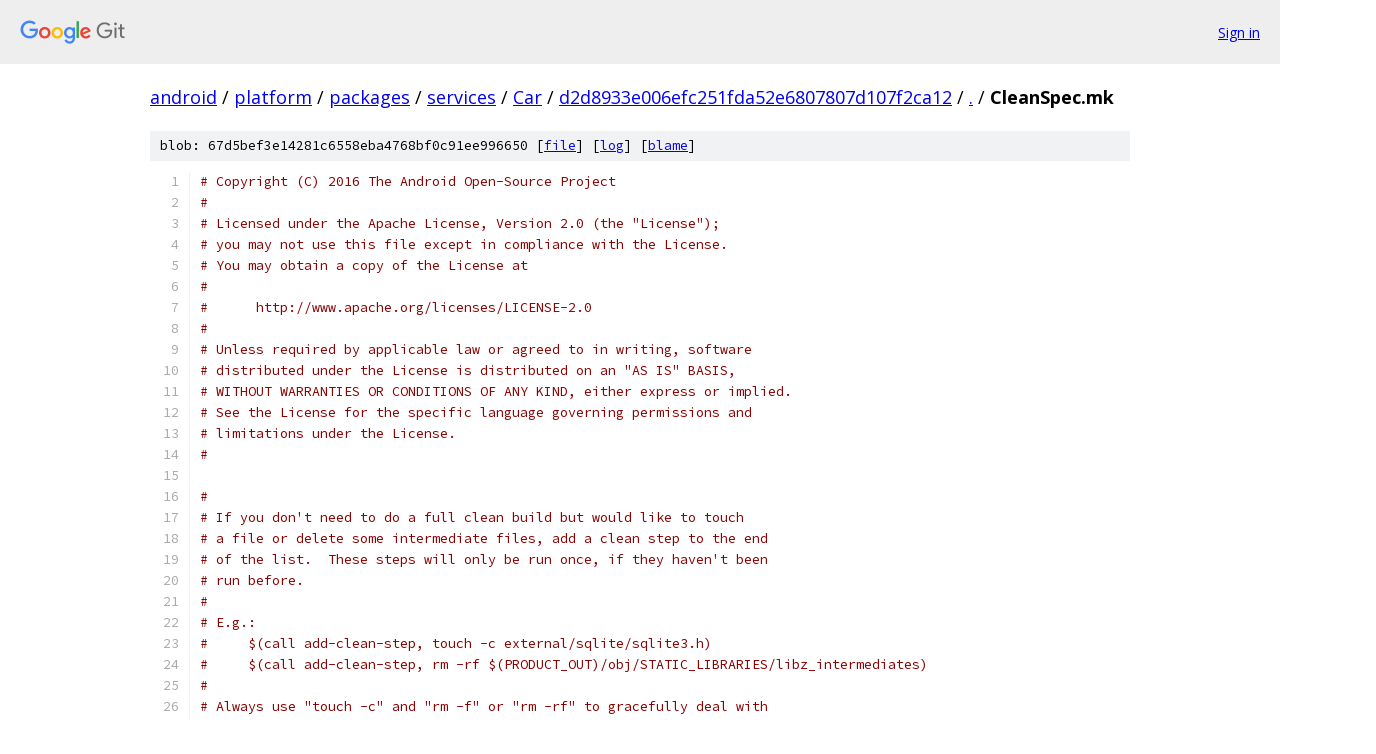

--- FILE ---
content_type: text/html; charset=utf-8
request_url: https://android.googlesource.com/platform/packages/services/Car/+/d2d8933e006efc251fda52e6807807d107f2ca12/CleanSpec.mk
body_size: 2759
content:
<!DOCTYPE html><html lang="en"><head><meta charset="utf-8"><meta name="viewport" content="width=device-width, initial-scale=1"><title>CleanSpec.mk - platform/packages/services/Car - Git at Google</title><link rel="stylesheet" type="text/css" href="/+static/base.css"><link rel="stylesheet" type="text/css" href="/+static/prettify/prettify.css"><!-- default customHeadTagPart --></head><body class="Site"><header class="Site-header"><div class="Header"><a class="Header-image" href="/"><img src="//www.gstatic.com/images/branding/lockups/2x/lockup_git_color_108x24dp.png" width="108" height="24" alt="Google Git"></a><div class="Header-menu"> <a class="Header-menuItem" href="https://accounts.google.com/AccountChooser?faa=1&amp;continue=https://android.googlesource.com/login/platform/packages/services/Car/%2B/d2d8933e006efc251fda52e6807807d107f2ca12/CleanSpec.mk">Sign in</a> </div></div></header><div class="Site-content"><div class="Container "><div class="Breadcrumbs"><a class="Breadcrumbs-crumb" href="/?format=HTML">android</a> / <a class="Breadcrumbs-crumb" href="/platform/">platform</a> / <a class="Breadcrumbs-crumb" href="/platform/packages/">packages</a> / <a class="Breadcrumbs-crumb" href="/platform/packages/services/">services</a> / <a class="Breadcrumbs-crumb" href="/platform/packages/services/Car/">Car</a> / <a class="Breadcrumbs-crumb" href="/platform/packages/services/Car/+/d2d8933e006efc251fda52e6807807d107f2ca12">d2d8933e006efc251fda52e6807807d107f2ca12</a> / <a class="Breadcrumbs-crumb" href="/platform/packages/services/Car/+/d2d8933e006efc251fda52e6807807d107f2ca12/">.</a> / <span class="Breadcrumbs-crumb">CleanSpec.mk</span></div><div class="u-sha1 u-monospace BlobSha1">blob: 67d5bef3e14281c6558eba4768bf0c91ee996650 [<a href="/platform/packages/services/Car/+/d2d8933e006efc251fda52e6807807d107f2ca12/CleanSpec.mk">file</a>] [<a href="/platform/packages/services/Car/+log/d2d8933e006efc251fda52e6807807d107f2ca12/CleanSpec.mk">log</a>] [<a href="/platform/packages/services/Car/+blame/d2d8933e006efc251fda52e6807807d107f2ca12/CleanSpec.mk">blame</a>]</div><table class="FileContents"><tr class="u-pre u-monospace FileContents-line"><td class="u-lineNum u-noSelect FileContents-lineNum" data-line-number="1"></td><td class="FileContents-lineContents" id="1"><span class="com"># Copyright (C) 2016 The Android Open-Source Project</span></td></tr><tr class="u-pre u-monospace FileContents-line"><td class="u-lineNum u-noSelect FileContents-lineNum" data-line-number="2"></td><td class="FileContents-lineContents" id="2"><span class="com">#</span></td></tr><tr class="u-pre u-monospace FileContents-line"><td class="u-lineNum u-noSelect FileContents-lineNum" data-line-number="3"></td><td class="FileContents-lineContents" id="3"><span class="com"># Licensed under the Apache License, Version 2.0 (the &quot;License&quot;);</span></td></tr><tr class="u-pre u-monospace FileContents-line"><td class="u-lineNum u-noSelect FileContents-lineNum" data-line-number="4"></td><td class="FileContents-lineContents" id="4"><span class="com"># you may not use this file except in compliance with the License.</span></td></tr><tr class="u-pre u-monospace FileContents-line"><td class="u-lineNum u-noSelect FileContents-lineNum" data-line-number="5"></td><td class="FileContents-lineContents" id="5"><span class="com"># You may obtain a copy of the License at</span></td></tr><tr class="u-pre u-monospace FileContents-line"><td class="u-lineNum u-noSelect FileContents-lineNum" data-line-number="6"></td><td class="FileContents-lineContents" id="6"><span class="com">#</span></td></tr><tr class="u-pre u-monospace FileContents-line"><td class="u-lineNum u-noSelect FileContents-lineNum" data-line-number="7"></td><td class="FileContents-lineContents" id="7"><span class="com">#      http://www.apache.org/licenses/LICENSE-2.0</span></td></tr><tr class="u-pre u-monospace FileContents-line"><td class="u-lineNum u-noSelect FileContents-lineNum" data-line-number="8"></td><td class="FileContents-lineContents" id="8"><span class="com">#</span></td></tr><tr class="u-pre u-monospace FileContents-line"><td class="u-lineNum u-noSelect FileContents-lineNum" data-line-number="9"></td><td class="FileContents-lineContents" id="9"><span class="com"># Unless required by applicable law or agreed to in writing, software</span></td></tr><tr class="u-pre u-monospace FileContents-line"><td class="u-lineNum u-noSelect FileContents-lineNum" data-line-number="10"></td><td class="FileContents-lineContents" id="10"><span class="com"># distributed under the License is distributed on an &quot;AS IS&quot; BASIS,</span></td></tr><tr class="u-pre u-monospace FileContents-line"><td class="u-lineNum u-noSelect FileContents-lineNum" data-line-number="11"></td><td class="FileContents-lineContents" id="11"><span class="com"># WITHOUT WARRANTIES OR CONDITIONS OF ANY KIND, either express or implied.</span></td></tr><tr class="u-pre u-monospace FileContents-line"><td class="u-lineNum u-noSelect FileContents-lineNum" data-line-number="12"></td><td class="FileContents-lineContents" id="12"><span class="com"># See the License for the specific language governing permissions and</span></td></tr><tr class="u-pre u-monospace FileContents-line"><td class="u-lineNum u-noSelect FileContents-lineNum" data-line-number="13"></td><td class="FileContents-lineContents" id="13"><span class="com"># limitations under the License.</span></td></tr><tr class="u-pre u-monospace FileContents-line"><td class="u-lineNum u-noSelect FileContents-lineNum" data-line-number="14"></td><td class="FileContents-lineContents" id="14"><span class="com">#</span></td></tr><tr class="u-pre u-monospace FileContents-line"><td class="u-lineNum u-noSelect FileContents-lineNum" data-line-number="15"></td><td class="FileContents-lineContents" id="15"></td></tr><tr class="u-pre u-monospace FileContents-line"><td class="u-lineNum u-noSelect FileContents-lineNum" data-line-number="16"></td><td class="FileContents-lineContents" id="16"><span class="com">#</span></td></tr><tr class="u-pre u-monospace FileContents-line"><td class="u-lineNum u-noSelect FileContents-lineNum" data-line-number="17"></td><td class="FileContents-lineContents" id="17"><span class="com"># If you don&#39;t need to do a full clean build but would like to touch</span></td></tr><tr class="u-pre u-monospace FileContents-line"><td class="u-lineNum u-noSelect FileContents-lineNum" data-line-number="18"></td><td class="FileContents-lineContents" id="18"><span class="com"># a file or delete some intermediate files, add a clean step to the end</span></td></tr><tr class="u-pre u-monospace FileContents-line"><td class="u-lineNum u-noSelect FileContents-lineNum" data-line-number="19"></td><td class="FileContents-lineContents" id="19"><span class="com"># of the list.  These steps will only be run once, if they haven&#39;t been</span></td></tr><tr class="u-pre u-monospace FileContents-line"><td class="u-lineNum u-noSelect FileContents-lineNum" data-line-number="20"></td><td class="FileContents-lineContents" id="20"><span class="com"># run before.</span></td></tr><tr class="u-pre u-monospace FileContents-line"><td class="u-lineNum u-noSelect FileContents-lineNum" data-line-number="21"></td><td class="FileContents-lineContents" id="21"><span class="com">#</span></td></tr><tr class="u-pre u-monospace FileContents-line"><td class="u-lineNum u-noSelect FileContents-lineNum" data-line-number="22"></td><td class="FileContents-lineContents" id="22"><span class="com"># E.g.:</span></td></tr><tr class="u-pre u-monospace FileContents-line"><td class="u-lineNum u-noSelect FileContents-lineNum" data-line-number="23"></td><td class="FileContents-lineContents" id="23"><span class="com">#     $(call add-clean-step, touch -c external/sqlite/sqlite3.h)</span></td></tr><tr class="u-pre u-monospace FileContents-line"><td class="u-lineNum u-noSelect FileContents-lineNum" data-line-number="24"></td><td class="FileContents-lineContents" id="24"><span class="com">#     $(call add-clean-step, rm -rf $(PRODUCT_OUT)/obj/STATIC_LIBRARIES/libz_intermediates)</span></td></tr><tr class="u-pre u-monospace FileContents-line"><td class="u-lineNum u-noSelect FileContents-lineNum" data-line-number="25"></td><td class="FileContents-lineContents" id="25"><span class="com">#</span></td></tr><tr class="u-pre u-monospace FileContents-line"><td class="u-lineNum u-noSelect FileContents-lineNum" data-line-number="26"></td><td class="FileContents-lineContents" id="26"><span class="com"># Always use &quot;touch -c&quot; and &quot;rm -f&quot; or &quot;rm -rf&quot; to gracefully deal with</span></td></tr><tr class="u-pre u-monospace FileContents-line"><td class="u-lineNum u-noSelect FileContents-lineNum" data-line-number="27"></td><td class="FileContents-lineContents" id="27"><span class="com"># files that are missing or have been moved.</span></td></tr><tr class="u-pre u-monospace FileContents-line"><td class="u-lineNum u-noSelect FileContents-lineNum" data-line-number="28"></td><td class="FileContents-lineContents" id="28"><span class="com">#</span></td></tr><tr class="u-pre u-monospace FileContents-line"><td class="u-lineNum u-noSelect FileContents-lineNum" data-line-number="29"></td><td class="FileContents-lineContents" id="29"><span class="com"># Use $(PRODUCT_OUT) to get to the &quot;out/target/product/blah/&quot; directory.</span></td></tr><tr class="u-pre u-monospace FileContents-line"><td class="u-lineNum u-noSelect FileContents-lineNum" data-line-number="30"></td><td class="FileContents-lineContents" id="30"><span class="com"># Use $(OUT_DIR) to refer to the &quot;out&quot; directory.</span></td></tr><tr class="u-pre u-monospace FileContents-line"><td class="u-lineNum u-noSelect FileContents-lineNum" data-line-number="31"></td><td class="FileContents-lineContents" id="31"><span class="com">#</span></td></tr><tr class="u-pre u-monospace FileContents-line"><td class="u-lineNum u-noSelect FileContents-lineNum" data-line-number="32"></td><td class="FileContents-lineContents" id="32"><span class="com"># If you need to re-do something that&#39;s already mentioned, just copy</span></td></tr><tr class="u-pre u-monospace FileContents-line"><td class="u-lineNum u-noSelect FileContents-lineNum" data-line-number="33"></td><td class="FileContents-lineContents" id="33"><span class="com"># the command and add it to the bottom of the list.  E.g., if a change</span></td></tr><tr class="u-pre u-monospace FileContents-line"><td class="u-lineNum u-noSelect FileContents-lineNum" data-line-number="34"></td><td class="FileContents-lineContents" id="34"><span class="com"># that you made last week required touching a file and a change you</span></td></tr><tr class="u-pre u-monospace FileContents-line"><td class="u-lineNum u-noSelect FileContents-lineNum" data-line-number="35"></td><td class="FileContents-lineContents" id="35"><span class="com"># made today requires touching the same file, just copy the old</span></td></tr><tr class="u-pre u-monospace FileContents-line"><td class="u-lineNum u-noSelect FileContents-lineNum" data-line-number="36"></td><td class="FileContents-lineContents" id="36"><span class="com"># touch step and add it to the end of the list.</span></td></tr><tr class="u-pre u-monospace FileContents-line"><td class="u-lineNum u-noSelect FileContents-lineNum" data-line-number="37"></td><td class="FileContents-lineContents" id="37"><span class="com">#</span></td></tr><tr class="u-pre u-monospace FileContents-line"><td class="u-lineNum u-noSelect FileContents-lineNum" data-line-number="38"></td><td class="FileContents-lineContents" id="38"><span class="com"># ************************************************</span></td></tr><tr class="u-pre u-monospace FileContents-line"><td class="u-lineNum u-noSelect FileContents-lineNum" data-line-number="39"></td><td class="FileContents-lineContents" id="39"><span class="com"># NEWER CLEAN STEPS MUST BE AT THE END OF THE LIST</span></td></tr><tr class="u-pre u-monospace FileContents-line"><td class="u-lineNum u-noSelect FileContents-lineNum" data-line-number="40"></td><td class="FileContents-lineContents" id="40"><span class="com"># ************************************************</span></td></tr><tr class="u-pre u-monospace FileContents-line"><td class="u-lineNum u-noSelect FileContents-lineNum" data-line-number="41"></td><td class="FileContents-lineContents" id="41"></td></tr><tr class="u-pre u-monospace FileContents-line"><td class="u-lineNum u-noSelect FileContents-lineNum" data-line-number="42"></td><td class="FileContents-lineContents" id="42"><span class="com"># For example:</span></td></tr><tr class="u-pre u-monospace FileContents-line"><td class="u-lineNum u-noSelect FileContents-lineNum" data-line-number="43"></td><td class="FileContents-lineContents" id="43"><span class="com">#$(call add-clean-step, rm -rf $(OUT_DIR)/target/common/obj/APPS/AndroidTests_intermediates)</span></td></tr><tr class="u-pre u-monospace FileContents-line"><td class="u-lineNum u-noSelect FileContents-lineNum" data-line-number="44"></td><td class="FileContents-lineContents" id="44"><span class="com">#$(call add-clean-step, rm -rf $(OUT_DIR)/target/common/obj/JAVA_LIBRARIES/core_intermediates)</span></td></tr><tr class="u-pre u-monospace FileContents-line"><td class="u-lineNum u-noSelect FileContents-lineNum" data-line-number="45"></td><td class="FileContents-lineContents" id="45"><span class="com">#$(call add-clean-step, find $(OUT_DIR) -type f -name &quot;IGTalkSession*&quot; -print0 | xargs -0 rm -f)</span></td></tr><tr class="u-pre u-monospace FileContents-line"><td class="u-lineNum u-noSelect FileContents-lineNum" data-line-number="46"></td><td class="FileContents-lineContents" id="46"><span class="com">#$(call add-clean-step, rm -rf $(PRODUCT_OUT)/data/*)</span></td></tr><tr class="u-pre u-monospace FileContents-line"><td class="u-lineNum u-noSelect FileContents-lineNum" data-line-number="47"></td><td class="FileContents-lineContents" id="47"></td></tr><tr class="u-pre u-monospace FileContents-line"><td class="u-lineNum u-noSelect FileContents-lineNum" data-line-number="48"></td><td class="FileContents-lineContents" id="48"><span class="pln">$</span><span class="pun">(</span><span class="pln">call add</span><span class="pun">-</span><span class="pln">clean</span><span class="pun">-</span><span class="pln">step</span><span class="pun">,</span><span class="pln"> rm </span><span class="pun">-</span><span class="pln">rf $</span><span class="pun">(</span><span class="pln">OUT_DIR</span><span class="pun">)/</span><span class="pln">target</span><span class="pun">/</span><span class="pln">common</span><span class="pun">/</span><span class="pln">obj</span><span class="pun">/</span><span class="pln">JAVA_LIBRARIES</span><span class="pun">/</span><span class="pln">android</span><span class="pun">.</span><span class="pln">car</span><span class="pun">*)</span></td></tr><tr class="u-pre u-monospace FileContents-line"><td class="u-lineNum u-noSelect FileContents-lineNum" data-line-number="49"></td><td class="FileContents-lineContents" id="49"><span class="pln">$</span><span class="pun">(</span><span class="pln">call add</span><span class="pun">-</span><span class="pln">clean</span><span class="pun">-</span><span class="pln">step</span><span class="pun">,</span><span class="pln"> rm </span><span class="pun">-</span><span class="pln">rf $</span><span class="pun">(</span><span class="pln">OUT_DIR</span><span class="pun">)/</span><span class="pln">target</span><span class="pun">/</span><span class="pln">common</span><span class="pun">/</span><span class="pln">obj</span><span class="pun">/</span><span class="pln">PACKAGING</span><span class="pun">/</span><span class="pln">android</span><span class="pun">.</span><span class="pln">car</span><span class="pun">*)</span></td></tr><tr class="u-pre u-monospace FileContents-line"><td class="u-lineNum u-noSelect FileContents-lineNum" data-line-number="50"></td><td class="FileContents-lineContents" id="50"><span class="pln">$</span><span class="pun">(</span><span class="pln">call add</span><span class="pun">-</span><span class="pln">clean</span><span class="pun">-</span><span class="pln">step</span><span class="pun">,</span><span class="pln"> rm </span><span class="pun">-</span><span class="pln">rf $</span><span class="pun">(</span><span class="pln">OUT_DIR</span><span class="pun">)/</span><span class="pln">target</span><span class="pun">/</span><span class="pln">common</span><span class="pun">/</span><span class="pln">obj</span><span class="pun">/</span><span class="pln">JAVA_LIBRARIES</span><span class="pun">/</span><span class="pln">android</span><span class="pun">.</span><span class="pln">support</span><span class="pun">.</span><span class="pln">car</span><span class="pun">*)</span></td></tr><tr class="u-pre u-monospace FileContents-line"><td class="u-lineNum u-noSelect FileContents-lineNum" data-line-number="51"></td><td class="FileContents-lineContents" id="51"><span class="pln">$</span><span class="pun">(</span><span class="pln">call add</span><span class="pun">-</span><span class="pln">clean</span><span class="pun">-</span><span class="pln">step</span><span class="pun">,</span><span class="pln"> rm </span><span class="pun">-</span><span class="pln">rf $</span><span class="pun">(</span><span class="pln">OUT_DIR</span><span class="pun">)/</span><span class="pln">target</span><span class="pun">/</span><span class="pln">common</span><span class="pun">/</span><span class="pln">obj</span><span class="pun">/</span><span class="pln">PACKAGING</span><span class="pun">/</span><span class="pln">android</span><span class="pun">.</span><span class="pln">support</span><span class="pun">.</span><span class="pln">car</span><span class="pun">*)</span></td></tr><tr class="u-pre u-monospace FileContents-line"><td class="u-lineNum u-noSelect FileContents-lineNum" data-line-number="52"></td><td class="FileContents-lineContents" id="52"><span class="pln">$</span><span class="pun">(</span><span class="pln">call add</span><span class="pun">-</span><span class="pln">clean</span><span class="pun">-</span><span class="pln">step</span><span class="pun">,</span><span class="pln"> rm </span><span class="pun">-</span><span class="pln">rf $</span><span class="pun">(</span><span class="pln">OUT_DIR</span><span class="pun">)/</span><span class="pln">target</span><span class="pun">/</span><span class="pln">common</span><span class="pun">/</span><span class="pln">obj</span><span class="pun">/</span><span class="pln">JAVA_LIBRARIES</span><span class="pun">/</span><span class="pln">android</span><span class="pun">.</span><span class="pln">car7_intermediates</span><span class="pun">/)</span></td></tr><tr class="u-pre u-monospace FileContents-line"><td class="u-lineNum u-noSelect FileContents-lineNum" data-line-number="53"></td><td class="FileContents-lineContents" id="53"><span class="pln">$</span><span class="pun">(</span><span class="pln">call add</span><span class="pun">-</span><span class="pln">clean</span><span class="pun">-</span><span class="pln">step</span><span class="pun">,</span><span class="pln"> rm </span><span class="pun">-</span><span class="pln">rf $</span><span class="pun">(</span><span class="pln">OUT_DIR</span><span class="pun">)/</span><span class="pln">target</span><span class="pun">/</span><span class="pln">common</span><span class="pun">/</span><span class="pln">obj</span><span class="pun">/</span><span class="pln">JAVA_LIBRARIES</span><span class="pun">/</span><span class="pln">android</span><span class="pun">.</span><span class="pln">car_intermediates</span><span class="pun">/)</span></td></tr><tr class="u-pre u-monospace FileContents-line"><td class="u-lineNum u-noSelect FileContents-lineNum" data-line-number="54"></td><td class="FileContents-lineContents" id="54"><span class="pln">$</span><span class="pun">(</span><span class="pln">call add</span><span class="pun">-</span><span class="pln">clean</span><span class="pun">-</span><span class="pln">step</span><span class="pun">,</span><span class="pln"> rm </span><span class="pun">-</span><span class="pln">rf $</span><span class="pun">(</span><span class="pln">OUT_DIR</span><span class="pun">)/</span><span class="pln">target</span><span class="pun">/</span><span class="pln">common</span><span class="pun">/</span><span class="pln">obj</span><span class="pun">/</span><span class="pln">JAVA_LIBRARIES</span><span class="pun">/</span><span class="pln">android</span><span class="pun">.</span><span class="pln">car7_intermediates</span><span class="pun">/)</span></td></tr><tr class="u-pre u-monospace FileContents-line"><td class="u-lineNum u-noSelect FileContents-lineNum" data-line-number="55"></td><td class="FileContents-lineContents" id="55"><span class="pln">$</span><span class="pun">(</span><span class="pln">call add</span><span class="pun">-</span><span class="pln">clean</span><span class="pun">-</span><span class="pln">step</span><span class="pun">,</span><span class="pln"> rm </span><span class="pun">-</span><span class="pln">rf $</span><span class="pun">(</span><span class="pln">OUT_DIR</span><span class="pun">)/</span><span class="pln">target</span><span class="pun">/</span><span class="pln">common</span><span class="pun">/</span><span class="pln">obj</span><span class="pun">/</span><span class="pln">JAVA_LIBRARIES</span><span class="pun">/</span><span class="pln">android</span><span class="pun">.</span><span class="pln">car_intermediates</span><span class="pun">/)</span></td></tr><tr class="u-pre u-monospace FileContents-line"><td class="u-lineNum u-noSelect FileContents-lineNum" data-line-number="56"></td><td class="FileContents-lineContents" id="56"></td></tr><tr class="u-pre u-monospace FileContents-line"><td class="u-lineNum u-noSelect FileContents-lineNum" data-line-number="57"></td><td class="FileContents-lineContents" id="57"><span class="pln">$</span><span class="pun">(</span><span class="pln">call add</span><span class="pun">-</span><span class="pln">clean</span><span class="pun">-</span><span class="pln">step</span><span class="pun">,</span><span class="pln"> rm </span><span class="pun">-</span><span class="pln">rf $</span><span class="pun">(</span><span class="pln">OUT_DIR</span><span class="pun">)/</span><span class="pln">target</span><span class="pun">/</span><span class="pln">common</span><span class="pun">/</span><span class="pln">obj</span><span class="pun">/</span><span class="pln">JAVA_LIBRARIES</span><span class="pun">/</span><span class="pln">android</span><span class="pun">.</span><span class="pln">car_intermediates</span><span class="pun">/</span><span class="pln">src</span><span class="pun">/</span><span class="pln">android</span><span class="pun">/</span><span class="pln">car</span><span class="pun">/</span><span class="pln">hardware</span><span class="pun">/</span><span class="typ">ICarDiagnostic</span><span class="pun">*.</span><span class="pln">java</span><span class="pun">)</span></td></tr><tr class="u-pre u-monospace FileContents-line"><td class="u-lineNum u-noSelect FileContents-lineNum" data-line-number="58"></td><td class="FileContents-lineContents" id="58"><span class="pln">$</span><span class="pun">(</span><span class="pln">call add</span><span class="pun">-</span><span class="pln">clean</span><span class="pun">-</span><span class="pln">step</span><span class="pun">,</span><span class="pln"> rm </span><span class="pun">-</span><span class="pln">rf $</span><span class="pun">(</span><span class="pln">OUT_DIR</span><span class="pun">)/</span><span class="pln">target</span><span class="pun">/</span><span class="pln">common</span><span class="pun">/</span><span class="pln">obj</span><span class="pun">/</span><span class="pln">JAVA_LIBRARIES</span><span class="pun">/</span><span class="pln">android</span><span class="pun">.</span><span class="pln">car7_intermediates</span><span class="pun">/</span><span class="pln">src</span><span class="pun">/</span><span class="pln">android</span><span class="pun">/</span><span class="pln">car</span><span class="pun">/</span><span class="pln">hardware</span><span class="pun">/</span><span class="typ">ICarDiagnostic</span><span class="pun">*.</span><span class="pln">java</span><span class="pun">)</span></td></tr><tr class="u-pre u-monospace FileContents-line"><td class="u-lineNum u-noSelect FileContents-lineNum" data-line-number="59"></td><td class="FileContents-lineContents" id="59"></td></tr><tr class="u-pre u-monospace FileContents-line"><td class="u-lineNum u-noSelect FileContents-lineNum" data-line-number="60"></td><td class="FileContents-lineContents" id="60"><span class="pln">$</span><span class="pun">(</span><span class="pln">call add</span><span class="pun">-</span><span class="pln">clean</span><span class="pun">-</span><span class="pln">step</span><span class="pun">,</span><span class="pln"> rm </span><span class="pun">-</span><span class="pln">rf $</span><span class="pun">(</span><span class="pln">OUT_DIR</span><span class="pun">)/</span><span class="pln">target</span><span class="pun">/</span><span class="pln">common</span><span class="pun">/</span><span class="pln">obj</span><span class="pun">/</span><span class="pln">JAVA_LIBRARIES</span><span class="pun">/</span><span class="pln">android</span><span class="pun">.</span><span class="pln">car7_intermediates</span><span class="pun">/)</span></td></tr><tr class="u-pre u-monospace FileContents-line"><td class="u-lineNum u-noSelect FileContents-lineNum" data-line-number="61"></td><td class="FileContents-lineContents" id="61"><span class="pln">$</span><span class="pun">(</span><span class="pln">call add</span><span class="pun">-</span><span class="pln">clean</span><span class="pun">-</span><span class="pln">step</span><span class="pun">,</span><span class="pln"> rm </span><span class="pun">-</span><span class="pln">rf $</span><span class="pun">(</span><span class="pln">OUT_DIR</span><span class="pun">)/</span><span class="pln">target</span><span class="pun">/</span><span class="pln">common</span><span class="pun">/</span><span class="pln">obj</span><span class="pun">/</span><span class="pln">JAVA_LIBRARIES</span><span class="pun">/</span><span class="pln">android</span><span class="pun">.</span><span class="pln">car_intermediates</span><span class="pun">/)</span></td></tr><tr class="u-pre u-monospace FileContents-line"><td class="u-lineNum u-noSelect FileContents-lineNum" data-line-number="62"></td><td class="FileContents-lineContents" id="62"></td></tr><tr class="u-pre u-monospace FileContents-line"><td class="u-lineNum u-noSelect FileContents-lineNum" data-line-number="63"></td><td class="FileContents-lineContents" id="63"><span class="com"># ************************************************</span></td></tr><tr class="u-pre u-monospace FileContents-line"><td class="u-lineNum u-noSelect FileContents-lineNum" data-line-number="64"></td><td class="FileContents-lineContents" id="64"><span class="com"># NEWER CLEAN STEPS MUST BE AT THE END OF THE LIST</span></td></tr><tr class="u-pre u-monospace FileContents-line"><td class="u-lineNum u-noSelect FileContents-lineNum" data-line-number="65"></td><td class="FileContents-lineContents" id="65"><span class="com"># ************************************************</span></td></tr></table><script nonce="appUffp5ef_e4GHsczLLsg">for (let lineNumEl of document.querySelectorAll('td.u-lineNum')) {lineNumEl.onclick = () => {window.location.hash = `#${lineNumEl.getAttribute('data-line-number')}`;};}</script></div> <!-- Container --></div> <!-- Site-content --><footer class="Site-footer"><div class="Footer"><span class="Footer-poweredBy">Powered by <a href="https://gerrit.googlesource.com/gitiles/">Gitiles</a>| <a href="https://policies.google.com/privacy">Privacy</a>| <a href="https://policies.google.com/terms">Terms</a></span><span class="Footer-formats"><a class="u-monospace Footer-formatsItem" href="?format=TEXT">txt</a> <a class="u-monospace Footer-formatsItem" href="?format=JSON">json</a></span></div></footer></body></html>